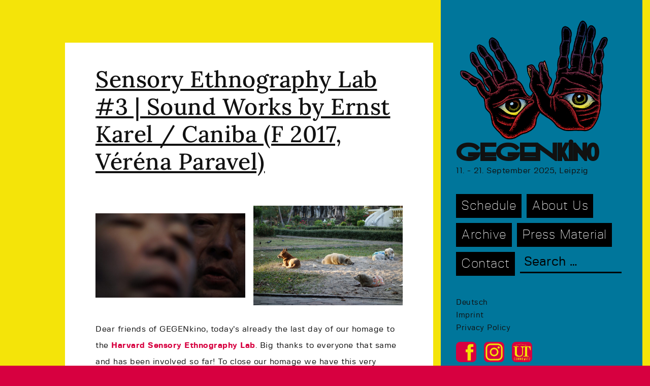

--- FILE ---
content_type: text/html; charset=UTF-8
request_url: https://gegenkino.de/en/tag/ernst-karel-en/
body_size: 13807
content:
<!-- home/start page that renders the all the posts as a blog -->
<!DOCTYPE html>
<html lang="en">

<head>
	<meta charset="utf-8">
	<meta http-equiv="X-UA-Compatible" content="IE=edge">
	<meta name="resource-type" content="document" />
	<meta name="viewport" content="width=device-width, initial-scale=1">
	<meta name="description" content="GEGENkino | Festival for Film and Arts Leipzig, Germany">
	<meta name="author" content="Jonas Wunderlich">
	<meta name="contact" content="kontakt@gegenkino.de" />
	<meta name="keywords" content="GEGENkino, #8, 2022, Film Festival, September, Leipzig, Germany,	
	UT Connewitz, Schaubühne Lindenfels, Luru Kino, Workshops, Panel Discussions, Video Art Exhibition
	Experimental Film, Art Exhibition" />

	<link rel="apple-touch-icon" sizes="57x57" href="https://gegenkino.de/wp-content/themes/gegenkino/assets/favicon/apple-icon-57x57.png">
	<link rel="apple-touch-icon" sizes="60x60" href="https://gegenkino.de/wp-content/themes/gegenkino/assets/favicon/apple-icon-60x60.png">
	<link rel="apple-touch-icon" sizes="72x72" href="https://gegenkino.de/wp-content/themes/gegenkino/assets/favicon/apple-icon-72x72.png">
	<link rel="apple-touch-icon" sizes="76x76" href="https://gegenkino.de/wp-content/themes/gegenkino/assets/favicon/apple-icon-76x76.png">
	<link rel="apple-touch-icon" sizes="114x114" href="https://gegenkino.de/wp-content/themes/gegenkino/assets/favicon/apple-icon-114x114.png">
	<link rel="apple-touch-icon" sizes="120x120" href="https://gegenkino.de/wp-content/themes/gegenkino/assets/favicon/apple-icon-120x120.png">
	<link rel="apple-touch-icon" sizes="144x144" href="https://gegenkino.de/wp-content/themes/gegenkino/assets/favicon/apple-icon-144x144.png">
	<link rel="apple-touch-icon" sizes="152x152" href="https://gegenkino.de/wp-content/themes/gegenkino/assets/favicon/apple-icon-152x152.png">
	<link rel="apple-touch-icon" sizes="180x180" href="https://gegenkino.de/wp-content/themes/gegenkino/assets/favicon/apple-icon-180x180.png">
	<link rel="icon" type="image/png" sizes="192x192"  href="https://gegenkino.de/wp-content/themes/gegenkino/assets/favicon/android-icon-192x192.png">
	<link rel="icon" type="image/png" sizes="32x32" href="https://gegenkino.de/wp-content/themes/gegenkino/assets/favicon/favicon-32x32.png">
	<link rel="icon" type="image/png" sizes="96x96" href="https://gegenkino.de/wp-content/themes/gegenkino/assets/favicon/favicon-96x96.png">
	<link rel="icon" type="image/png" sizes="16x16" href="https://gegenkino.de/wp-content/themes/gegenkino/assets/favicon/favicon-16x16.png">
	<link rel="manifest" href="https://gegenkino.de/wp-content/themes/gegenkino/assets/favicon/manifest.json">
	<meta name="msapplication-TileColor" content="#ffffff">
	<meta name="msapplication-TileImage" content="/ms-icon-144x144.png">
	<meta name="theme-color" content="#ffffff">

	<meta name="google-site-verification" content="uFfTzdBd825uR_HlIequAvI75DYAn46U70mqREM5MeQ" />
	<meta name="msvalidate.01" content="D7048D4C331D38E626B84B52E063435E" />
	<meta name="yandex-verification" content="2175d5af8ae0ee4b" />
	<!-- <link href="https://fonts.googleapis.com/css?family=Lora:400,400i,700,700i" rel="stylesheet"> -->

	<meta name='robots' content='index, follow, max-image-preview:large, max-snippet:-1, max-video-preview:-1' />
	<style>img:is([sizes="auto" i], [sizes^="auto," i]) { contain-intrinsic-size: 3000px 1500px }</style>
	
	<!-- This site is optimized with the Yoast SEO plugin v26.8 - https://yoast.com/product/yoast-seo-wordpress/ -->
	<title>Ernst Karel Archive - GEGENkino</title>
	<link rel="canonical" href="https://gegenkino.de/en/tag/ernst-karel-en/" />
	<meta property="og:locale" content="en_US" />
	<meta property="og:type" content="article" />
	<meta property="og:title" content="Ernst Karel Archive - GEGENkino" />
	<meta property="og:url" content="https://gegenkino.de/en/tag/ernst-karel-en/" />
	<meta property="og:site_name" content="GEGENkino" />
	<meta name="twitter:card" content="summary_large_image" />
	<script type="application/ld+json" class="yoast-schema-graph">{"@context":"https://schema.org","@graph":[{"@type":"CollectionPage","@id":"https://gegenkino.de/en/tag/ernst-karel-en/","url":"https://gegenkino.de/en/tag/ernst-karel-en/","name":"Ernst Karel Archive - GEGENkino","isPartOf":{"@id":"https://gegenkino.de/en/#website"},"breadcrumb":{"@id":"https://gegenkino.de/en/tag/ernst-karel-en/#breadcrumb"},"inLanguage":"en-US"},{"@type":"BreadcrumbList","@id":"https://gegenkino.de/en/tag/ernst-karel-en/#breadcrumb","itemListElement":[{"@type":"ListItem","position":1,"name":"Startseite","item":"https://gegenkino.de/en/"},{"@type":"ListItem","position":2,"name":"Ernst Karel"}]},{"@type":"WebSite","@id":"https://gegenkino.de/en/#website","url":"https://gegenkino.de/en/","name":"GEGENkino","description":"11. - 21. September 2025, Leipzig","publisher":{"@id":"https://gegenkino.de/en/#organization"},"potentialAction":[{"@type":"SearchAction","target":{"@type":"EntryPoint","urlTemplate":"https://gegenkino.de/en/?s={search_term_string}"},"query-input":{"@type":"PropertyValueSpecification","valueRequired":true,"valueName":"search_term_string"}}],"inLanguage":"en-US"},{"@type":"Organization","@id":"https://gegenkino.de/en/#organization","name":"GEGENkino","url":"https://gegenkino.de/en/","logo":{"@type":"ImageObject","inLanguage":"en-US","@id":"https://gegenkino.de/en/#/schema/logo/image/","url":"https://gegenkino.de/wp-content/uploads/2019/03/gkgrafik.png","contentUrl":"https://gegenkino.de/wp-content/uploads/2019/03/gkgrafik.png","width":452,"height":600,"caption":"GEGENkino"},"image":{"@id":"https://gegenkino.de/en/#/schema/logo/image/"},"sameAs":["https://www.facebook.com/gegenkinofestival/","https://www.instagram.com/gegenkino/"]}]}</script>
	<!-- / Yoast SEO plugin. -->


<link rel="alternate" type="application/rss+xml" title="GEGENkino &raquo; Ernst Karel Tag Feed" href="https://gegenkino.de/en/tag/ernst-karel-en/feed/" />
<script type="text/javascript">
/* <![CDATA[ */
window._wpemojiSettings = {"baseUrl":"https:\/\/s.w.org\/images\/core\/emoji\/16.0.1\/72x72\/","ext":".png","svgUrl":"https:\/\/s.w.org\/images\/core\/emoji\/16.0.1\/svg\/","svgExt":".svg","source":{"concatemoji":"https:\/\/gegenkino.de\/wp-includes\/js\/wp-emoji-release.min.js?ver=6.8.3"}};
/*! This file is auto-generated */
!function(s,n){var o,i,e;function c(e){try{var t={supportTests:e,timestamp:(new Date).valueOf()};sessionStorage.setItem(o,JSON.stringify(t))}catch(e){}}function p(e,t,n){e.clearRect(0,0,e.canvas.width,e.canvas.height),e.fillText(t,0,0);var t=new Uint32Array(e.getImageData(0,0,e.canvas.width,e.canvas.height).data),a=(e.clearRect(0,0,e.canvas.width,e.canvas.height),e.fillText(n,0,0),new Uint32Array(e.getImageData(0,0,e.canvas.width,e.canvas.height).data));return t.every(function(e,t){return e===a[t]})}function u(e,t){e.clearRect(0,0,e.canvas.width,e.canvas.height),e.fillText(t,0,0);for(var n=e.getImageData(16,16,1,1),a=0;a<n.data.length;a++)if(0!==n.data[a])return!1;return!0}function f(e,t,n,a){switch(t){case"flag":return n(e,"\ud83c\udff3\ufe0f\u200d\u26a7\ufe0f","\ud83c\udff3\ufe0f\u200b\u26a7\ufe0f")?!1:!n(e,"\ud83c\udde8\ud83c\uddf6","\ud83c\udde8\u200b\ud83c\uddf6")&&!n(e,"\ud83c\udff4\udb40\udc67\udb40\udc62\udb40\udc65\udb40\udc6e\udb40\udc67\udb40\udc7f","\ud83c\udff4\u200b\udb40\udc67\u200b\udb40\udc62\u200b\udb40\udc65\u200b\udb40\udc6e\u200b\udb40\udc67\u200b\udb40\udc7f");case"emoji":return!a(e,"\ud83e\udedf")}return!1}function g(e,t,n,a){var r="undefined"!=typeof WorkerGlobalScope&&self instanceof WorkerGlobalScope?new OffscreenCanvas(300,150):s.createElement("canvas"),o=r.getContext("2d",{willReadFrequently:!0}),i=(o.textBaseline="top",o.font="600 32px Arial",{});return e.forEach(function(e){i[e]=t(o,e,n,a)}),i}function t(e){var t=s.createElement("script");t.src=e,t.defer=!0,s.head.appendChild(t)}"undefined"!=typeof Promise&&(o="wpEmojiSettingsSupports",i=["flag","emoji"],n.supports={everything:!0,everythingExceptFlag:!0},e=new Promise(function(e){s.addEventListener("DOMContentLoaded",e,{once:!0})}),new Promise(function(t){var n=function(){try{var e=JSON.parse(sessionStorage.getItem(o));if("object"==typeof e&&"number"==typeof e.timestamp&&(new Date).valueOf()<e.timestamp+604800&&"object"==typeof e.supportTests)return e.supportTests}catch(e){}return null}();if(!n){if("undefined"!=typeof Worker&&"undefined"!=typeof OffscreenCanvas&&"undefined"!=typeof URL&&URL.createObjectURL&&"undefined"!=typeof Blob)try{var e="postMessage("+g.toString()+"("+[JSON.stringify(i),f.toString(),p.toString(),u.toString()].join(",")+"));",a=new Blob([e],{type:"text/javascript"}),r=new Worker(URL.createObjectURL(a),{name:"wpTestEmojiSupports"});return void(r.onmessage=function(e){c(n=e.data),r.terminate(),t(n)})}catch(e){}c(n=g(i,f,p,u))}t(n)}).then(function(e){for(var t in e)n.supports[t]=e[t],n.supports.everything=n.supports.everything&&n.supports[t],"flag"!==t&&(n.supports.everythingExceptFlag=n.supports.everythingExceptFlag&&n.supports[t]);n.supports.everythingExceptFlag=n.supports.everythingExceptFlag&&!n.supports.flag,n.DOMReady=!1,n.readyCallback=function(){n.DOMReady=!0}}).then(function(){return e}).then(function(){var e;n.supports.everything||(n.readyCallback(),(e=n.source||{}).concatemoji?t(e.concatemoji):e.wpemoji&&e.twemoji&&(t(e.twemoji),t(e.wpemoji)))}))}((window,document),window._wpemojiSettings);
/* ]]> */
</script>
<style id='wp-emoji-styles-inline-css' type='text/css'>

	img.wp-smiley, img.emoji {
		display: inline !important;
		border: none !important;
		box-shadow: none !important;
		height: 1em !important;
		width: 1em !important;
		margin: 0 0.07em !important;
		vertical-align: -0.1em !important;
		background: none !important;
		padding: 0 !important;
	}
</style>
<link rel='stylesheet' id='wp-block-library-css' href='https://gegenkino.de/wp-includes/css/dist/block-library/style.min.css?ver=6.8.3' type='text/css' media='all' />
<style id='classic-theme-styles-inline-css' type='text/css'>
/*! This file is auto-generated */
.wp-block-button__link{color:#fff;background-color:#32373c;border-radius:9999px;box-shadow:none;text-decoration:none;padding:calc(.667em + 2px) calc(1.333em + 2px);font-size:1.125em}.wp-block-file__button{background:#32373c;color:#fff;text-decoration:none}
</style>
<link rel='stylesheet' id='advanced-gutenberg-blocks-style-css' href='https://gegenkino.de/wp-content/plugins/advanced-gutenberg-blocks/dist/blocks.style.build.css?ver=1.9.8' type='text/css' media='all' />
<style id='pdfemb-pdf-embedder-viewer-style-inline-css' type='text/css'>
.wp-block-pdfemb-pdf-embedder-viewer{max-width:none}

</style>
<style id='global-styles-inline-css' type='text/css'>
:root{--wp--preset--aspect-ratio--square: 1;--wp--preset--aspect-ratio--4-3: 4/3;--wp--preset--aspect-ratio--3-4: 3/4;--wp--preset--aspect-ratio--3-2: 3/2;--wp--preset--aspect-ratio--2-3: 2/3;--wp--preset--aspect-ratio--16-9: 16/9;--wp--preset--aspect-ratio--9-16: 9/16;--wp--preset--color--black: #000000;--wp--preset--color--cyan-bluish-gray: #abb8c3;--wp--preset--color--white: #ffffff;--wp--preset--color--pale-pink: #f78da7;--wp--preset--color--vivid-red: #cf2e2e;--wp--preset--color--luminous-vivid-orange: #ff6900;--wp--preset--color--luminous-vivid-amber: #fcb900;--wp--preset--color--light-green-cyan: #7bdcb5;--wp--preset--color--vivid-green-cyan: #00d084;--wp--preset--color--pale-cyan-blue: #8ed1fc;--wp--preset--color--vivid-cyan-blue: #0693e3;--wp--preset--color--vivid-purple: #9b51e0;--wp--preset--gradient--vivid-cyan-blue-to-vivid-purple: linear-gradient(135deg,rgba(6,147,227,1) 0%,rgb(155,81,224) 100%);--wp--preset--gradient--light-green-cyan-to-vivid-green-cyan: linear-gradient(135deg,rgb(122,220,180) 0%,rgb(0,208,130) 100%);--wp--preset--gradient--luminous-vivid-amber-to-luminous-vivid-orange: linear-gradient(135deg,rgba(252,185,0,1) 0%,rgba(255,105,0,1) 100%);--wp--preset--gradient--luminous-vivid-orange-to-vivid-red: linear-gradient(135deg,rgba(255,105,0,1) 0%,rgb(207,46,46) 100%);--wp--preset--gradient--very-light-gray-to-cyan-bluish-gray: linear-gradient(135deg,rgb(238,238,238) 0%,rgb(169,184,195) 100%);--wp--preset--gradient--cool-to-warm-spectrum: linear-gradient(135deg,rgb(74,234,220) 0%,rgb(151,120,209) 20%,rgb(207,42,186) 40%,rgb(238,44,130) 60%,rgb(251,105,98) 80%,rgb(254,248,76) 100%);--wp--preset--gradient--blush-light-purple: linear-gradient(135deg,rgb(255,206,236) 0%,rgb(152,150,240) 100%);--wp--preset--gradient--blush-bordeaux: linear-gradient(135deg,rgb(254,205,165) 0%,rgb(254,45,45) 50%,rgb(107,0,62) 100%);--wp--preset--gradient--luminous-dusk: linear-gradient(135deg,rgb(255,203,112) 0%,rgb(199,81,192) 50%,rgb(65,88,208) 100%);--wp--preset--gradient--pale-ocean: linear-gradient(135deg,rgb(255,245,203) 0%,rgb(182,227,212) 50%,rgb(51,167,181) 100%);--wp--preset--gradient--electric-grass: linear-gradient(135deg,rgb(202,248,128) 0%,rgb(113,206,126) 100%);--wp--preset--gradient--midnight: linear-gradient(135deg,rgb(2,3,129) 0%,rgb(40,116,252) 100%);--wp--preset--font-size--small: 13px;--wp--preset--font-size--medium: 20px;--wp--preset--font-size--large: 36px;--wp--preset--font-size--x-large: 42px;--wp--preset--spacing--20: 0.44rem;--wp--preset--spacing--30: 0.67rem;--wp--preset--spacing--40: 1rem;--wp--preset--spacing--50: 1.5rem;--wp--preset--spacing--60: 2.25rem;--wp--preset--spacing--70: 3.38rem;--wp--preset--spacing--80: 5.06rem;--wp--preset--shadow--natural: 6px 6px 9px rgba(0, 0, 0, 0.2);--wp--preset--shadow--deep: 12px 12px 50px rgba(0, 0, 0, 0.4);--wp--preset--shadow--sharp: 6px 6px 0px rgba(0, 0, 0, 0.2);--wp--preset--shadow--outlined: 6px 6px 0px -3px rgba(255, 255, 255, 1), 6px 6px rgba(0, 0, 0, 1);--wp--preset--shadow--crisp: 6px 6px 0px rgba(0, 0, 0, 1);}:where(.is-layout-flex){gap: 0.5em;}:where(.is-layout-grid){gap: 0.5em;}body .is-layout-flex{display: flex;}.is-layout-flex{flex-wrap: wrap;align-items: center;}.is-layout-flex > :is(*, div){margin: 0;}body .is-layout-grid{display: grid;}.is-layout-grid > :is(*, div){margin: 0;}:where(.wp-block-columns.is-layout-flex){gap: 2em;}:where(.wp-block-columns.is-layout-grid){gap: 2em;}:where(.wp-block-post-template.is-layout-flex){gap: 1.25em;}:where(.wp-block-post-template.is-layout-grid){gap: 1.25em;}.has-black-color{color: var(--wp--preset--color--black) !important;}.has-cyan-bluish-gray-color{color: var(--wp--preset--color--cyan-bluish-gray) !important;}.has-white-color{color: var(--wp--preset--color--white) !important;}.has-pale-pink-color{color: var(--wp--preset--color--pale-pink) !important;}.has-vivid-red-color{color: var(--wp--preset--color--vivid-red) !important;}.has-luminous-vivid-orange-color{color: var(--wp--preset--color--luminous-vivid-orange) !important;}.has-luminous-vivid-amber-color{color: var(--wp--preset--color--luminous-vivid-amber) !important;}.has-light-green-cyan-color{color: var(--wp--preset--color--light-green-cyan) !important;}.has-vivid-green-cyan-color{color: var(--wp--preset--color--vivid-green-cyan) !important;}.has-pale-cyan-blue-color{color: var(--wp--preset--color--pale-cyan-blue) !important;}.has-vivid-cyan-blue-color{color: var(--wp--preset--color--vivid-cyan-blue) !important;}.has-vivid-purple-color{color: var(--wp--preset--color--vivid-purple) !important;}.has-black-background-color{background-color: var(--wp--preset--color--black) !important;}.has-cyan-bluish-gray-background-color{background-color: var(--wp--preset--color--cyan-bluish-gray) !important;}.has-white-background-color{background-color: var(--wp--preset--color--white) !important;}.has-pale-pink-background-color{background-color: var(--wp--preset--color--pale-pink) !important;}.has-vivid-red-background-color{background-color: var(--wp--preset--color--vivid-red) !important;}.has-luminous-vivid-orange-background-color{background-color: var(--wp--preset--color--luminous-vivid-orange) !important;}.has-luminous-vivid-amber-background-color{background-color: var(--wp--preset--color--luminous-vivid-amber) !important;}.has-light-green-cyan-background-color{background-color: var(--wp--preset--color--light-green-cyan) !important;}.has-vivid-green-cyan-background-color{background-color: var(--wp--preset--color--vivid-green-cyan) !important;}.has-pale-cyan-blue-background-color{background-color: var(--wp--preset--color--pale-cyan-blue) !important;}.has-vivid-cyan-blue-background-color{background-color: var(--wp--preset--color--vivid-cyan-blue) !important;}.has-vivid-purple-background-color{background-color: var(--wp--preset--color--vivid-purple) !important;}.has-black-border-color{border-color: var(--wp--preset--color--black) !important;}.has-cyan-bluish-gray-border-color{border-color: var(--wp--preset--color--cyan-bluish-gray) !important;}.has-white-border-color{border-color: var(--wp--preset--color--white) !important;}.has-pale-pink-border-color{border-color: var(--wp--preset--color--pale-pink) !important;}.has-vivid-red-border-color{border-color: var(--wp--preset--color--vivid-red) !important;}.has-luminous-vivid-orange-border-color{border-color: var(--wp--preset--color--luminous-vivid-orange) !important;}.has-luminous-vivid-amber-border-color{border-color: var(--wp--preset--color--luminous-vivid-amber) !important;}.has-light-green-cyan-border-color{border-color: var(--wp--preset--color--light-green-cyan) !important;}.has-vivid-green-cyan-border-color{border-color: var(--wp--preset--color--vivid-green-cyan) !important;}.has-pale-cyan-blue-border-color{border-color: var(--wp--preset--color--pale-cyan-blue) !important;}.has-vivid-cyan-blue-border-color{border-color: var(--wp--preset--color--vivid-cyan-blue) !important;}.has-vivid-purple-border-color{border-color: var(--wp--preset--color--vivid-purple) !important;}.has-vivid-cyan-blue-to-vivid-purple-gradient-background{background: var(--wp--preset--gradient--vivid-cyan-blue-to-vivid-purple) !important;}.has-light-green-cyan-to-vivid-green-cyan-gradient-background{background: var(--wp--preset--gradient--light-green-cyan-to-vivid-green-cyan) !important;}.has-luminous-vivid-amber-to-luminous-vivid-orange-gradient-background{background: var(--wp--preset--gradient--luminous-vivid-amber-to-luminous-vivid-orange) !important;}.has-luminous-vivid-orange-to-vivid-red-gradient-background{background: var(--wp--preset--gradient--luminous-vivid-orange-to-vivid-red) !important;}.has-very-light-gray-to-cyan-bluish-gray-gradient-background{background: var(--wp--preset--gradient--very-light-gray-to-cyan-bluish-gray) !important;}.has-cool-to-warm-spectrum-gradient-background{background: var(--wp--preset--gradient--cool-to-warm-spectrum) !important;}.has-blush-light-purple-gradient-background{background: var(--wp--preset--gradient--blush-light-purple) !important;}.has-blush-bordeaux-gradient-background{background: var(--wp--preset--gradient--blush-bordeaux) !important;}.has-luminous-dusk-gradient-background{background: var(--wp--preset--gradient--luminous-dusk) !important;}.has-pale-ocean-gradient-background{background: var(--wp--preset--gradient--pale-ocean) !important;}.has-electric-grass-gradient-background{background: var(--wp--preset--gradient--electric-grass) !important;}.has-midnight-gradient-background{background: var(--wp--preset--gradient--midnight) !important;}.has-small-font-size{font-size: var(--wp--preset--font-size--small) !important;}.has-medium-font-size{font-size: var(--wp--preset--font-size--medium) !important;}.has-large-font-size{font-size: var(--wp--preset--font-size--large) !important;}.has-x-large-font-size{font-size: var(--wp--preset--font-size--x-large) !important;}
:where(.wp-block-post-template.is-layout-flex){gap: 1.25em;}:where(.wp-block-post-template.is-layout-grid){gap: 1.25em;}
:where(.wp-block-columns.is-layout-flex){gap: 2em;}:where(.wp-block-columns.is-layout-grid){gap: 2em;}
:root :where(.wp-block-pullquote){font-size: 1.5em;line-height: 1.6;}
</style>
<link rel='stylesheet' id='bootstrap-css' href='https://gegenkino.de/wp-content/themes/gegenkino/assets/css/bootstrap.min.css?ver=4.2.1' type='text/css' media='all' />
<link rel='stylesheet' id='gegenkino-css' href='https://gegenkino.de/wp-content/themes/gegenkino/assets/css/gegenkino23.1.css?ver=6.8.3' type='text/css' media='all' />
<script type="text/javascript" src="https://gegenkino.de/wp-includes/js/jquery/jquery.min.js?ver=3.7.1" id="jquery-core-js"></script>
<script type="text/javascript" src="https://gegenkino.de/wp-includes/js/jquery/jquery-migrate.min.js?ver=3.4.1" id="jquery-migrate-js"></script>
<link rel="https://api.w.org/" href="https://gegenkino.de/wp-json/" /><link rel="alternate" title="JSON" type="application/json" href="https://gegenkino.de/wp-json/wp/v2/tags/1179" /><link rel="EditURI" type="application/rsd+xml" title="RSD" href="https://gegenkino.de/xmlrpc.php?rsd" />
<meta name="generator" content="WordPress 6.8.3" />
</head>

<body>
	<div class="navigation-mobile">

  <!-- brand & description -->
  <div class="site-brand">
  <a href="https://gegenkino.de">

    <img
      class="site-logo"
      src="https://gegenkino.de/wp-content/themes/gegenkino/assets/images/gegenkino_logo.2024.500.png"
      alt="Gegenkino 2021"
    >

    <h1 class="site-title">
      GEGENkino    </h1>

  </a>

  <p class="site-description">
    11. - 21. September 2025, Leipzig  </p>

</div>
  <!-- main menu -->
  <div class="menu-main-menu-en-container"><ul id="menu-main-menu-en" class="menu"><li id="menu-item-11274" class="menu-item menu-item-type-post_type menu-item-object-page menu-item-11274"><a href="https://gegenkino.de/en/program-2025/">Schedule</a></li>
<li id="menu-item-4669" class="menu-item menu-item-type-post_type menu-item-object-page menu-item-4669"><a href="https://gegenkino.de/en/about-us-en/">About Us</a></li>
<li id="menu-item-984" class="menu-item menu-item-type-post_type menu-item-object-page menu-item-984"><a href="https://gegenkino.de/en/archive/">Archive</a></li>
<li id="menu-item-985" class="menu-item menu-item-type-post_type menu-item-object-page menu-item-985"><a href="https://gegenkino.de/en/press/">Press Material</a></li>
<li id="menu-item-987" class="menu-item menu-item-type-post_type menu-item-object-page menu-item-987"><a href="https://gegenkino.de/en/contact/">Contact</a></li>
<li class="my-nav-menu-search"><form role="search" method="get" class="search-form" action="https://gegenkino.de/en/">
				<label>
					<span class="screen-reader-text">Search for:</span>
					<input type="search" class="search-field" placeholder="Search &hellip;" value="" name="s" />
				</label>
				<input type="submit" class="search-submit" value="Search" />
			</form></li></ul></div>
</div>	<div class="page-wrapper container-fluid">
		<div class="row">
			<div class="page-content col col-12 col-md-8">
				<div class="no_wrapper">

<nav class="pagination" aria-label="Page navigation">
	<ul class="pagination-list">
		<li class="pagination-item before"></li>
		<li class="pagination-item after"></li>
	</ul>
</nav>
<div class="blog-post tpl-content-post">

	<div class="edit-post-data"> 
    
</div>
	<div class="blog-post-title-container">
		<!-- <p class="blog-post-meta">
					</p> -->
		<h2 class="blog-post-title">
			<a href="https://gegenkino.de/en/sens-lab-karel-caniba-en/">
				Sensory Ethnography Lab #3 | Sound Works by Ernst Karel / Caniba (F 2017,  Véréna Paravel)			</a>
		</h2>
	</div>

	
<ul class="wp-block-gallery columns-2 is-cropped wp-block-gallery-1 is-layout-flex wp-block-gallery-is-layout-flex"><li class="blocks-gallery-item"><figure><img fetchpriority="high" decoding="async" width="1024" height="576" src="https://gegenkino.de/wp-content/uploads/2018/04/tumblr_p6v10rDPW21tqzqzco2_1280-1024x576.jpg" alt="" data-id="85" data-link="https://gegenkino.de/dear-friends-of-gegenkino-todays-already-the/attachment/85/" class="wp-image-85" srcset="https://gegenkino.de/wp-content/uploads/2018/04/tumblr_p6v10rDPW21tqzqzco2_1280-1024x576.jpg 1024w, https://gegenkino.de/wp-content/uploads/2018/04/tumblr_p6v10rDPW21tqzqzco2_1280-300x169.jpg 300w, https://gegenkino.de/wp-content/uploads/2018/04/tumblr_p6v10rDPW21tqzqzco2_1280-768x432.jpg 768w, https://gegenkino.de/wp-content/uploads/2018/04/tumblr_p6v10rDPW21tqzqzco2_1280.jpg 1280w" sizes="(max-width: 1024px) 100vw, 1024px" /></figure></li><li class="blocks-gallery-item"><figure><img decoding="async" width="1024" height="682" src="https://gegenkino.de/wp-content/uploads/2018/04/tumblr_p6v10rDPW21tqzqzco3_1280-1024x682.jpg" alt="" data-id="84" data-link="https://gegenkino.de/dear-friends-of-gegenkino-todays-already-the/attachment/84/" class="wp-image-84" srcset="https://gegenkino.de/wp-content/uploads/2018/04/tumblr_p6v10rDPW21tqzqzco3_1280-1024x682.jpg 1024w, https://gegenkino.de/wp-content/uploads/2018/04/tumblr_p6v10rDPW21tqzqzco3_1280-300x200.jpg 300w, https://gegenkino.de/wp-content/uploads/2018/04/tumblr_p6v10rDPW21tqzqzco3_1280-768x512.jpg 768w, https://gegenkino.de/wp-content/uploads/2018/04/tumblr_p6v10rDPW21tqzqzco3_1280.jpg 1280w" sizes="(max-width: 1024px) 100vw, 1024px" /></figure></li></ul>



<p>Dear friends of GEGENkino, today’s already the last day of our homage to the <b><a href="https://sel.fas.harvard.edu/" target="_blank" rel="noopener noreferrer">Harvard Sensory Ethnography Lab</a></b>. Big thanks to everyone that same and has been involved so far! To close our homage we have this very special feature <b>today at <a href="http://luru-kino.de" target="_blank" rel="noopener noreferrer">Luru Kino</a></b>: at 6pm you’ll get the chance to hear two sound works of <b>Ernst Karel</b>. Sonic cinema! (If you need some context, here’s an interesting interview with Karel at <a href="https://pitchfork.com/features/the-out-door/8692-field-recording/?page=3" target="_blank" rel="noopener noreferrer">Pitchfork</a>.)</p>



<p>At 8pm, we’ll have a screening of the film <b>CANIBA </b>by Véréna Paravel and Lucien Castaing-Taylor that has been screening at documenta 14 last year as “<a rel="noopener noreferrer" href="http://www.documenta14.de/en/venues/21735/tofufabrik" target="_blank">Commensal</a>“ as some of you might remember. There’ll be a discussion about the filmafter the screening as it’s quite hard to chew on. Read more about it below.</p>



<table class="wp-block-table gk-program-table"><tbody><tr><td><strong>Sun 08 April 2018</strong><br>Luru Kino</td><td>HOMMAGE: Sensory Ethnography Lab</td></tr><tr><td>6 PM</td><td><strong>Sound Works &#8211; Ernst Karel</strong><br><strong>MORNING AND OTHER TIMES</strong><br>USA 2014, R: Ernst Karel, Audio, 30’<br><strong>SWISS MOUNTAIN TRANSPORT SYSTEMS, RADIO EDIT</strong><br>USA 2011, R: Ernst Karel, Audio, 55’</td></tr><tr><td>8 PM</td><td><strong>CANIBA</strong> (F 2017) OV w/ English subtitles<br>D: Véréna Paravel &amp; Lucien Castaing-Taylor 90’</td></tr></tbody></table>



<hr class="wp-block-separator"/>



<h3 class="wp-block-heading"><b>SOUND WORKS &#8211; Ernst Karel</b></h3>



<p><strong>MORNING AND OTHER TIMES</strong></p>



<p class="film-info">USA 2014, R: Ernst Karel, Audio, 30’<br></p>



<p><strong>SWISS MOUNTAIN TRANSPORT SYSTEMS, RADIO EDIT</strong><br></p>



<p class="film-info">USA 2011, R: Ernst Karel, Audio, 55’</p>



<p>The cinematic cosmos of SEL with its visually sensitive documentary methods, emphasizing haptics and body perception, aims at broaden-ing the possibilities of scientifi c and aesthetic approaches to cultural and ethnographic phe-nomena, enabling new perspectives on the world of objects surrounding us. Unusual ways are also taken, when these visual experiences are exclud-ed. Even on a pure auditory level, the works go other routs: In his distinct sound experiments, Ernst Karel, sound specialist of numerous SEL fi lms, explores multi-layered soundscapes. The results are socially aware and aesthetic entities, ranging from a factual fi xation of the portrayed place’s social character to an artistic composition that stands for itself in an enigmatic way. For MORNING AND OTHER TIMES, Karel col-lected tonal impressions in Chiang Mai, Thailand, over a period of several weeks. A kaleidoscope of natural and urban, animal and human sound-scapes: on the one hand we have dogs barking, roosters crowing, crickets chirruping, and snatch-es of dialogue that remain unintelligible, clatter-ing engine noise and hymn-like chanting on the other. Then, the peculiar poetry of mechanical rhythms: in SWISS MOUNTAIN TRANSPORT SYSTEM, the Swiss alpine landscape forms the background against which cableways and chair-lift rides interlock with the fl eeting environment passing by. Again, the realms of man and nature, technological reproduction and autonomous art-work are intertwined.</p>



<hr class="wp-block-separator"/>



<h3 class="wp-block-heading"><b>CANIBA</b></h3>



<p class="film-info">F 2017 DOK, R: Véréna Paravel &amp; Lucien Castaing-Taylor, 90’, DCP, OmeU</p>



<p>CANIBA hat das GEGENkino-Team gespalten, sowohl mit der Darstellung des Inhalts als auch mit der Art der Ankündigung solch eines Inhalts &#8211; deswegen zwei sich ergänzende Texte und eine Diskussion nach dem Screening.</p>



<p class="film-info">I</p>



<p>Ein Porträt der Nähe und Unnahbarkeit: Die Kamera fokussiert das Gesicht eines Mannes, tastend registriert sie jede Pore seiner verletzlich anmutenden Haut. Dann verliert sie wieder ihren Fokus, gleitet in Unschärfe ab. Der schemenhafte Hintergrund tritt nach vorn, das Gesicht hingegen zerrinnt zur unbestimmbar diffusen Masse – so wie es, wir werden es im lange währenden Interview erfahren, im Inneren dieses Menschen seine Entsprechung findet. Seine dumpfen Gedanken sind dominiert von Körperlichkeit und der Sehnsucht nach dieser. Auf eine Weise allerdings, die ihn von der Gesellschaft ausschließen muss. Issei Sagawa beging in den 1980er-Jahren in Paris einen Mord an einer Kommilitonin, die er anschließend, seinen kannibalistischen Sexualtrieb erstmals in die Tat umsetzend, in Teilen aß. Später wurde er in sein Heimatland Japan überstellt, wo seither sein Bruder mit ihm abseits der Außenwelt ein kärgliches Haus bewohnt. Jun Sagawa, bei dem ebenfalls körperliche Gewalt mit Lustgewinn einhergeht, scheint die einzige Person zu sein, die ihm zuhört und im Alltag unterstützt. Doch wechselt das Geschwisterverhältnis ständig zwischen Fürsorge und Abgestoßensein, zwischen Empathie und Nicht-Begreifen-Können. CANIBA reflektiert diese Diskrepanz: Wie kann man sich überhaupt der Psyche und ihrer Untiefen filmisch nähern?</p>



<hr class="wp-block-separator"/>



<p class="film-info">II</p>



<p>In CANIBA porträtieren Véréna Paravel &amp; Lucien Castaing-Taylor den zeitweise zur Kultfigur avancierten Mörder und Kannibalen Issei Sagawa und seinen Bruder Jun. Während sie sprechen, schleicht über weite Teile des Films die Kamera in extremen Close-Ups und mit wechselnder Schärfe die Gesichter und Körper der beiden entlang. Dabei enthält sich der Film einer moralisierenden Position und eröffnet dadurch einen schwer auszuhaltenden Raum der Ambivalenz, in dem die Brüder ihre misogynen Fantasien und (auto)aggressiven Fetische mitunter zelebrieren können. Das Regie-Duo vollzieht ein sinnlich-immersives Beschreiten der Ränder menschlicher Abgründe und keine Analyse der problematischen Verschränkung von gesellschaftlicher Faszination, Personenkult und medialer Vermarktung. Die Einflechtung von Werken der Pop- und Un-derground-Kultur – ein pornografisches Fragment mit Teilen eines Re-Enactments, ein verstörend-expliziter Comic Sagawas, der Song „La Folie“ der New-Wave-Band The Stranglers – dient hier dem Versuch einer alternativen, betont atmosphärischen Annäherung. Nach etlichen Skandalen, reißerischen Reportagen und makabren Kochshow-Auftritten rund um den „Celebrity Kannibalen“, interessiert sich CANIBA vielmehr für Formen von Begreifen und Grenzen von Bildwerdung. Ein kontroverses Stück Film, dessen Blick nicht didaktische, sondern suggestive Qualitäten hat.</p>



<hr class="wp-block-separator"/>



<figure class="wp-block-embed-youtube wp-block-embed is-type-video is-provider-youtube wp-embed-aspect-16-9 wp-has-aspect-ratio"><div class="wp-block-embed__wrapper">
<iframe title="Clip da Caniba di Lucien Castaing-Taylor, Verena Paravel" width="500" height="281" src="https://www.youtube.com/embed/oPNnmpWh7sA?feature=oembed" frameborder="0" allow="accelerometer; autoplay; clipboard-write; encrypted-media; gyroscope; picture-in-picture; web-share" referrerpolicy="strict-origin-when-cross-origin" allowfullscreen></iframe>
</div></figure>



<p></p>
		
</div><!-- /.blog-post --><div class="blog-post tpl-content-post">

	<div class="edit-post-data"> 
    
</div>
	<div class="blog-post-title-container">
		<!-- <p class="blog-post-meta">
					</p> -->
		<h2 class="blog-post-title">
			<a href="https://gegenkino.de/en/ernst-karel-sound-works-morning-and-other-times-2014-swiss-moutain-transport-systems-2011/">
				Ernst Karel sound works: Morning and other times (2014 ) / Swiss moutain transport systems (2011)			</a>
		</h2>
	</div>

	
<p>As you may know, on <b>Sunday, 6pm</b>, at <a href="http://www.luru-kino.de" target="_blank" rel="noopener">Luru Kino</a> you’ll get the rare chance to hear some of the <b><a href="http://ek.klingt.org" target="_blank" rel="noopener">Ernst Karel</a>’s sound works&nbsp;</b>as part of our homage to Harvard’s <a href="https://sel.fas.harvard.edu/" target="_blank" rel="noopener">Sensory Ethnography Lab</a>; namingly:</p>



<p><b>MORNING AND OTHER TIMES</b><br>USA 2014, R: Ernst Karel, Audio, 30’<br><b>SWISS MOUNTAIN TRANSPORT SYSTEMS, RADIO EDIT</b><br>USA 2011, R: Ernst Karel, Audio, 55’</p>



<p>Here’s an excerpt from Aby Bliss’ review of SWISS MOUNTAIN TRANSPORT SYSTEMS for British magazine <a href="https://www.thewire.co.uk/audio/tracks/listen-to-ernst-karel-recordings" target="_blank" rel="noopener">The Wire #333</a>:</p>



<p>»[E]ven devoid of context, the sounds trapped on tape are curiously absorbing. They can be both soothing and suspenseful, as on ›Oberterzen-Unterterzen‹, where the low rumble of machinery and a keening wind are punctuated by periodic clankings and brief snatches of birdsong. The sense soon emerges of a landscape idealised yet only half-conquered by humans. The illusion of gliding, godlike, up a mountainside rests upon loud and often ungainly machinery, as heard on ›Stans-Kälti‹, where strains of (stereotypically) Swiss cowbells are almost drowned out by the violent exertions of the funicular train. Karel also hints at coming obsolescence: the helicopter heard on ›Simplon Pass‹ is transporting materials to a road builder, even as systems only recently documented by Karel have since been removed. Transport is less solid than its imposing infrastructure suggests.«</p>



<p>…and some general words on the&nbsp;Sensory Ethnography Lab&nbsp;by <a href="https://www.thewire.co.uk/news/22559/next-wire-salon" target="_blank" rel="noopener">The Wire</a>:</p>



<p>»Sensory ethnography has emerged in response to the way that anthropology has represented its human subjects in media, primarily through film. This new discipline, which has its roots in field recordings, sound art and ethnographic films, tries to develop a way of approaching anthropology’s social concerns, maintaining its methodological imperative to clearly and accurately represent its subjects, while at the same time acknowledging that the audience for such research also makes up part of the meaning that it creates. In short, sensory ethnography is an attempt to resolve the subjective, artistic approaches needed to make effective and engaging work out of empirical data, at the same time as accurately representing its observations.«</p>



<p></p>
		
</div><!-- /.blog-post -->
<nav class="pagination" aria-label="Page navigation">
	<ul class="pagination-list">
		<li class="pagination-item before"></li>
		<li class="pagination-item after"></li>
	</ul>
</nav>
</div> <!-- wrapper -->
	</div> <!-- page-content -->
		<div class="page-sidebar col col-12 col-md-4">
			<div class="wrapper">
				
				<div class="page-header">
					<div class="navigation-sidebar">

  <!-- brand & description -->
  <div class="site-brand">
  <a href="https://gegenkino.de">

    <img
      class="site-logo"
      src="https://gegenkino.de/wp-content/themes/gegenkino/assets/images/gegenkino_logo.2024.500.png"
      alt="Gegenkino 2021"
    >

    <h1 class="site-title">
      GEGENkino    </h1>

  </a>

  <p class="site-description">
    11. - 21. September 2025, Leipzig  </p>

</div>  
  <!-- main menu -->
  <div class="menu-main-menu-en-container"><ul id="menu-main-menu-en-1" class="menu"><li class="menu-item menu-item-type-post_type menu-item-object-page menu-item-11274"><a href="https://gegenkino.de/en/program-2025/">Schedule</a></li>
<li class="menu-item menu-item-type-post_type menu-item-object-page menu-item-4669"><a href="https://gegenkino.de/en/about-us-en/">About Us</a></li>
<li class="menu-item menu-item-type-post_type menu-item-object-page menu-item-984"><a href="https://gegenkino.de/en/archive/">Archive</a></li>
<li class="menu-item menu-item-type-post_type menu-item-object-page menu-item-985"><a href="https://gegenkino.de/en/press/">Press Material</a></li>
<li class="menu-item menu-item-type-post_type menu-item-object-page menu-item-987"><a href="https://gegenkino.de/en/contact/">Contact</a></li>
<li class="my-nav-menu-search"><form role="search" method="get" class="search-form" action="https://gegenkino.de/en/">
				<label>
					<span class="screen-reader-text">Search for:</span>
					<input type="search" class="search-field" placeholder="Search &hellip;" value="" name="s" />
				</label>
				<input type="submit" class="search-submit" value="Search" />
			</form></li></ul></div>  
  <!-- additional menu -->
  <div class="menu-sidebar-menu-en-container"><ul id="menu-sidebar-menu-en" class="menu"><li id="menu-item-995-de" class="lang-item lang-item-382 lang-item-de no-translation lang-item-first menu-item menu-item-type-custom menu-item-object-custom menu-item-995-de"><a href="https://gegenkino.de/" hreflang="de-DE" lang="de-DE">Deutsch</a></li>
<li id="menu-item-997" class="menu-item menu-item-type-post_type menu-item-object-page menu-item-997"><a href="https://gegenkino.de/en/impressum-en/">Imprint</a></li>
<li id="menu-item-1675" class="menu-item menu-item-type-post_type menu-item-object-page menu-item-1675"><a href="https://gegenkino.de/en/datenschutz-en/">Privacy Policy</a></li>
</ul></div>
  <!-- facebook link -->
  <div class="menu-social-links">
    <ul id="menu-social-menu" class="menu">
      <li class="menu-item menu-item-type-post_type menu-item-object-page">
        <a href="https://www.facebook.com/gegenkinofestival/">
          <img src="https://gegenkino.de/wp-content/themes/gegenkino/assets/images/facebook.jpg" alt="Gegenkino @ Facebook">
        </a>
      </li>
      <li class="menu-item menu-item-type-post_type menu-item-object-page">
        <a href="https://www.instagram.com/gegenkino/">
        <!-- <a href=""> -->
          <img src="https://gegenkino.de/wp-content/themes/gegenkino/assets/images/instagram.jpg" alt="Gegenkino @ Instagram">
        </a>
      </li>
      <li class="menu-item menu-item-type-post_type menu-item-object-page">
        <a href="https://www.utconnewitz.de/">
          <img src="https://gegenkino.de/wp-content/themes/gegenkino/assets/images/utconnewitz.jpg" alt="UT Connewitz">
        </a>
      </li>
    </ul>
  </div>

  <div class="menu-social-links">
    <ul id="menu-social-menu-2" class="menu">
      <li class="menu-item menu-item-type-post_type menu-item-object-page">
        <a href="https://www.luru-kino.de/">
          <img src="https://gegenkino.de/wp-content/themes/gegenkino/assets/images/lurukino.jpg" alt="Luru Kino in der Spinnerei">
        </a>
      </li>
      <li class="menu-item menu-item-type-post_type menu-item-object-page">
        <a href="https://www.schaubuehne.com/">
          <img src="https://gegenkino.de/wp-content/themes/gegenkino/assets/images/schaubuehne.jpg" alt="Schaubühne Lindenfels">
        </a>
      </li>
      <!-- <li class="menu-item menu-item-type-post_type menu-item-object-page">
        <a href="https://www.grassimuseum.de/">
          <img src="https://gegenkino.de/wp-content/themes/gegenkino/assets/images/grassi.jpg" alt="UT Connewitz">
        </a>
      </li> -->
    </ul>
  </div>

</div>				</div>

				<div class="sidebar-content">
									</div>

				<!-- <div class="partner">
					<div class="critic.de-link">
						<p>Medienpartner:</p>
						<a href="https://critic.de">
							<img src="/assets/images/critic_logo_trans.png" alt="Gegenkino @ Facebook">
						</a>
					</div>
				</div> -->

			</div> <!-- wrapper -->
		</div> <!-- page-sidebar -->
	</div> <!-- row -->
</div> <!-- page-wrapper -->
</div> <!-- /.container -->


<!-- <script src="https://ajax.googleapis.com/ajax/libs/jquery/1.11.3/jquery.min.js"></script> -->
<script type="speculationrules">
{"prefetch":[{"source":"document","where":{"and":[{"href_matches":"\/*"},{"not":{"href_matches":["\/wp-*.php","\/wp-admin\/*","\/wp-content\/uploads\/*","\/wp-content\/*","\/wp-content\/plugins\/*","\/wp-content\/themes\/gegenkino\/*","\/*\\?(.+)"]}},{"not":{"selector_matches":"a[rel~=\"nofollow\"]"}},{"not":{"selector_matches":".no-prefetch, .no-prefetch a"}}]},"eagerness":"conservative"}]}
</script>
<style id='core-block-supports-inline-css' type='text/css'>
.wp-block-gallery.wp-block-gallery-1{--wp--style--unstable-gallery-gap:var( --wp--style--gallery-gap-default, var( --gallery-block--gutter-size, var( --wp--style--block-gap, 0.5em ) ) );gap:var( --wp--style--gallery-gap-default, var( --gallery-block--gutter-size, var( --wp--style--block-gap, 0.5em ) ) );}
</style>
<script type="text/javascript" id="pll_cookie_script-js-after">
/* <![CDATA[ */
(function() {
				var expirationDate = new Date();
				expirationDate.setTime( expirationDate.getTime() + 31536000 * 1000 );
				document.cookie = "pll_language=en; expires=" + expirationDate.toUTCString() + "; path=/; secure; SameSite=Lax";
			}());
/* ]]> */
</script>
<script type="text/javascript" src="https://gegenkino.de/wp-content/themes/gegenkino/assets/js/bootstrap.min.js?ver=4.2.1" id="bootstrap-js"></script>
 
</body>
</html> 

--- FILE ---
content_type: text/css
request_url: https://gegenkino.de/wp-content/themes/gegenkino/assets/css/gegenkino23.1.css?ver=6.8.3
body_size: 23253
content:
/*
 * Font Faces
 */
@font-face {
  font-family: "fivo_sans";
  font-weight: 300;
  font-style: normal;
  src: url("../fonts/fivo/fivosans-regular-webfont.woff2") format("woff2"), url("../fonts/fivo/fivosans-regular-webfont.woff") format("woff");
}
@font-face {
  font-family: "fivo_sans";
  font-weight: 100;
  font-style: normal;
  src: url("../fonts/fivo/fivosans-thin-webfont.woff2") format("woff2"), url("../fonts/fivo/fivosans-thin-webfont.woff") format("woff");
}
@font-face {
  font-family: "fivo_sans";
  font-weight: 500;
  font-style: normal;
  src: url("../fonts/fivo/fivosans-bold-webfont.woff2") format("woff2"), url("../fonts/fivo/fivosans-bold-webfont.woff") format("woff");
}
@font-face {
  font-family: "cassandra_xbold";
  src: url("../fonts/cassandra/wiescher.design.cassandra-XBold.woff2") format("woff2"), url("../fonts/cassandra/wiescher.design.cassandra-XBold.woff") format("woff"), url("../fonts/cassandra/wiescher.design.cassandra-XBold.ttf") format("truetype");
  font-weight: normal;
  font-style: normal;
}
/* lora-regular - latin */
@font-face {
  font-family: "Lora";
  font-style: normal;
  font-weight: 400;
  src: url("../fonts/lora-v25-latin/lora-v25-latin-regular.eot"); /* IE9 Compat Modes */
  src: local(""), url("../fonts/lora-v25-latin/lora-v25-latin-regular.eot?#iefix") format("embedded-opentype"), url("../fonts/lora-v25-latin/lora-v25-latin-regular.woff2") format("woff2"), url("../fonts/lora-v25-latin/lora-v25-latin-regular.woff") format("woff"), url("../fonts/lora-v25-latin/lora-v25-latin-regular.ttf") format("truetype"), url("../fonts/lora-v25-latin/lora-v25-latin-regular.svg#Lora") format("svg"); /* Legacy iOS */
}
/* lora-500 - latin */
@font-face {
  font-family: "Lora";
  font-style: normal;
  font-weight: 500;
  src: url("../fonts/lora-v25-latin/lora-v25-latin-500.eot"); /* IE9 Compat Modes */
  src: local(""), url("../fonts/lora-v25-latin/lora-v25-latin-500.eot?#iefix") format("embedded-opentype"), url("../fonts/lora-v25-latin/lora-v25-latin-500.woff2") format("woff2"), url("../fonts/lora-v25-latin/lora-v25-latin-500.woff") format("woff"), url("../fonts/lora-v25-latin/lora-v25-latin-500.ttf") format("truetype"), url("../fonts/lora-v25-latin/lora-v25-latin-500.svg#Lora") format("svg"); /* Legacy iOS */
}
/* lora-600 - latin */
@font-face {
  font-family: "Lora";
  font-style: normal;
  font-weight: 600;
  src: url("../fonts/lora-v25-latin/lora-v25-latin-600.eot"); /* IE9 Compat Modes */
  src: local(""), url("../fonts/lora-v25-latin/lora-v25-latin-600.eot?#iefix") format("embedded-opentype"), url("../fonts/lora-v25-latin/lora-v25-latin-600.woff2") format("woff2"), url("../fonts/lora-v25-latin/lora-v25-latin-600.woff") format("woff"), url("../fonts/lora-v25-latin/lora-v25-latin-600.ttf") format("truetype"), url("../fonts/lora-v25-latin/lora-v25-latin-600.svg#Lora") format("svg"); /* Legacy iOS */
}
/* lora-700 - latin */
@font-face {
  font-family: "Lora";
  font-style: normal;
  font-weight: 700;
  src: url("../fonts/lora-v25-latin/lora-v25-latin-700.eot"); /* IE9 Compat Modes */
  src: local(""), url("../fonts/lora-v25-latin/lora-v25-latin-700.eot?#iefix") format("embedded-opentype"), url("../fonts/lora-v25-latin/lora-v25-latin-700.woff2") format("woff2"), url("../fonts/lora-v25-latin/lora-v25-latin-700.woff") format("woff"), url("../fonts/lora-v25-latin/lora-v25-latin-700.ttf") format("truetype"), url("../fonts/lora-v25-latin/lora-v25-latin-700.svg#Lora") format("svg"); /* Legacy iOS */
}
/* lora-italic - latin */
@font-face {
  font-family: "Lora";
  font-style: italic;
  font-weight: 400;
  src: url("../fonts/lora-v25-latin/lora-v25-latin-italic.eot"); /* IE9 Compat Modes */
  src: local(""), url("../fonts/lora-v25-latin/lora-v25-latin-italic.eot?#iefix") format("embedded-opentype"), url("../fonts/lora-v25-latin/lora-v25-latin-italic.woff2") format("woff2"), url("../fonts/lora-v25-latin/lora-v25-latin-italic.woff") format("woff"), url("../fonts/lora-v25-latin/lora-v25-latin-italic.ttf") format("truetype"), url("../fonts/lora-v25-latin/lora-v25-latin-italic.svg#Lora") format("svg"); /* Legacy iOS */
}
/* lora-500italic - latin */
@font-face {
  font-family: "Lora";
  font-style: italic;
  font-weight: 500;
  src: url("../fonts/lora-v25-latin/lora-v25-latin-500italic.eot"); /* IE9 Compat Modes */
  src: local(""), url("../fonts/lora-v25-latin/lora-v25-latin-500italic.eot?#iefix") format("embedded-opentype"), url("../fonts/lora-v25-latin/lora-v25-latin-500italic.woff2") format("woff2"), url("../fonts/lora-v25-latin/lora-v25-latin-500italic.woff") format("woff"), url("../fonts/lora-v25-latin/lora-v25-latin-500italic.ttf") format("truetype"), url("../fonts/lora-v25-latin/lora-v25-latin-500italic.svg#Lora") format("svg"); /* Legacy iOS */
}
/* lora-600italic - latin */
@font-face {
  font-family: "Lora";
  font-style: italic;
  font-weight: 600;
  src: url("../fonts/lora-v25-latin/lora-v25-latin-600italic.eot"); /* IE9 Compat Modes */
  src: local(""), url("../fonts/lora-v25-latin/lora-v25-latin-600italic.eot?#iefix") format("embedded-opentype"), url("../fonts/lora-v25-latin/lora-v25-latin-600italic.woff2") format("woff2"), url("../fonts/lora-v25-latin/lora-v25-latin-600italic.woff") format("woff"), url("../fonts/lora-v25-latin/lora-v25-latin-600italic.ttf") format("truetype"), url("../fonts/lora-v25-latin/lora-v25-latin-600italic.svg#Lora") format("svg"); /* Legacy iOS */
}
/* lora-700italic - latin */
@font-face {
  font-family: "Lora";
  font-style: italic;
  font-weight: 700;
  src: url("../fonts/lora-v25-latin/lora-v25-latin-700italic.eot"); /* IE9 Compat Modes */
  src: local(""), url("../fonts/lora-v25-latin/lora-v25-latin-700italic.eot?#iefix") format("embedded-opentype"), url("../fonts/lora-v25-latin/lora-v25-latin-700italic.woff2") format("woff2"), url("../fonts/lora-v25-latin/lora-v25-latin-700italic.woff") format("woff"), url("../fonts/lora-v25-latin/lora-v25-latin-700italic.ttf") format("truetype"), url("../fonts/lora-v25-latin/lora-v25-latin-700italic.svg#Lora") format("svg"); /* Legacy iOS */
}
.blog-post {
  /**
  * FILM TITLE
  */
}
.blog-post p {
  margin: 15px 0;
}
.blog-post .blog-post-title {
  font-family: "Lora", "Georgia", serif;
  font-size: 45px;
  margin-bottom: 60px;
}
.blog-post .blog-post-title a {
  color: #111;
  text-decoration: underline;
}
.blog-post .blog-post-title a:hover {
  color: #d70040;
}
.blog-post .blog-post-title-container .blog-post-meta {
  font-size: 13px;
}
.blog-post .blog-post-title-container .blog-post-title {
  font-size: 45px;
  margin-top: 15px;
}
.blog-post h2 {
  font-size: 35px;
  font-weight: 500;
  margin-top: 30px;
  margin-bottom: 15px;
}
.blog-post h3 {
  font-family: "Lora", "Georgia", serif;
  font-size: 70px;
  font-weight: 600;
  margin-top: 30px;
  margin-bottom: 30px;
  text-transform: lowercase;
  line-height: 66px;
}
@media screen and (min-width: 768px) {
  .blog-post h3 {
    font-size: 70px;
  }
}
.blog-post h4 {
  font-size: 27px;
  margin-top: 45px;
  margin-bottom: 15px;
}
.blog-post .filmdescription,
.blog-post .film-description,
.blog-post .filminfo,
.blog-post .film-info {
  font-family: "fivo_sans", "Helvetica Neue", "Helvetica", sans-serif;
  font-weight: 100;
  font-size: 24px;
  line-height: 28px;
  width: 90%;
  text-align: inherit;
}
.blog-post .festival-teaser {
  font-size: 20px;
  line-height: 30px;
  text-align: justify;
}
@media screen and (min-width: 768px) {
  .blog-post .festival-teaser {
    font-size: 30px;
    line-height: 45px;
  }
}
.blog-post .festival-links {
  font-size: 25px;
  margin-top: 60px;
  font-weight: 600;
}
@media screen and (min-width: 768px) {
  .blog-post .festival-links {
    font-size: 40px;
    line-height: 50px;
  }
}

/**
 * Reset some basic elements
 */
body, h1, h2, h3, h4, h5, h6,
p, blockquote, pre, hr,
dl, dd, ol, ul, figure {
  margin: 0;
  padding: 0;
}

/**
 * Basic styling
 */
body {
  font-family: "fivo_sans", "Helvetica Neue", "Helvetica", sans-serif;
  font-size: 16px;
  line-height: 1.5;
  font-weight: 300;
  color: #111;
  background-color: #d70040;
  -webkit-text-size-adjust: 100%;
  letter-spacing: 0.5px;
}

/**
 * Set `margin-bottom` to maintain vertical rhythm
 */
h1, h2, h3, h4, h5, h6, p, blockquote, pre,
ul, ol, dl, figure {
  margin-bottom: 15px;
}

/**
 * Images
 */
img {
  max-width: 100%;
  vertical-align: middle;
}

/**
 * Figures
 */
figure > img {
  display: block;
}

figcaption {
  font-size: 14px;
}

/**
 * Lists
 */
ul, ol {
  margin-left: 30px;
}

/**
* Menus
*/
ul.menu {
  margin-left: 0;
}
ul.menu li {
  list-style: none;
}
ul.menu li a {
  text-decoration: none;
  color: #111;
}
ul.menu li a:hover {
  color: #d70040;
}
ul.menu li.current-menu-item a {
  color: #9e3223;
}

li > ul,
li > ol {
  margin-bottom: 0;
}

/**
 * Headings
 */
h1, h2, h3, h4, h5, h6 {
  font-weight: 300;
  margin: 10px 0;
}

/**
 * Links
 */
a {
  color: #d70040;
  text-decoration: none;
}
a:visited {
  color: #d70040;
}
a:hover {
  color: #9e3223;
  text-decoration: none;
}

.wp-block-table td,
.wp-block-table th {
  border: 0;
}

/**
 * Blockquotes
 */
blockquote {
  color: #828282;
  border-left: 4px solid #e8e8e8;
  padding-left: 15px;
  font-size: 18px;
  letter-spacing: -1px;
  font-style: italic;
}
blockquote > :last-child {
  margin-bottom: 0;
}

/**
 * Code formatting
 */
pre,
code {
  font-size: 15px;
  border: 1px solid #e8e8e8;
  border-radius: 3px;
  background-color: #eef;
}

code {
  padding: 1px 5px;
}

pre {
  padding: 8px 12px;
  overflow-x: scroll;
}
pre > code {
  border: 0;
  padding-right: 0;
  padding-left: 0;
}

/**
 * Wrapper
 */
.wrapper {
  max-width: -webkit-calc(980px - (30px * 2));
  max-width: calc(980px - (30px * 2));
  margin-right: auto;
  margin-left: auto;
  padding-right: 30px;
  padding-left: 30px;
}
@media screen and (max-width: 768px) {
  .wrapper {
    max-width: -webkit-calc(980px - (30px));
    max-width: calc(980px - (30px));
    padding-right: 15px;
    padding-left: 15px;
  }
}

/**
 * Clearfix
 */
.wrapper:after {
  content: "";
  display: table;
  clear: both;
}

/**
 * Icons
 */
.icon > svg {
  display: inline-block;
  width: 16px;
  height: 16px;
  vertical-align: middle;
}
.icon > svg path {
  fill: #828282;
}

p {
  margin: 10px 0 12px 0;
  font-size: 16px;
  line-height: 32px;
  color: #111;
}

label {
  font-weight: 300;
}

h4 {
  font-size: 18px;
  font-weight: 500;
}

.hline {
  border-bottom: 2px solid #d70040;
}

.hline-w {
  border-bottom: 2px solid #ffffff;
  margin-bottom: 25px;
}

.spacing {
  margin-top: 30px;
  margin-bottom: 30px;
}

.spacing-half {
  margin-top: 15px;
  margin-bottom: 15px;
}

.site-brand .site-logo {
  margin: 0px 0 0px 0px;
  height: 200px;
}
.site-brand .site-title {
  margin: 0px 0px 0px 0px;
  color: #111;
  font-family: "cassandra_xbold", "sans-serif";
  font-weight: 700;
  font-size: 40px;
  line-height: 40px;
}
.site-brand .site-title, .site-brand a:hover {
  text-decoration: none !important;
}
.site-brand .site-description {
  color: #111;
  margin: 0;
}

/**
* Mobile Navigation
*/
.navigation-mobile {
  background: #00769b;
}
.navigation-mobile .site-brand {
  margin-top: 0;
}
.navigation-mobile .menu-main-menu-de-container ul,
.navigation-mobile .menu-main-menu-en-container ul {
  padding: 15px;
  padding-bottom: 5px;
  margin-bottom: 0;
}

/**
* Main Menu DE/EN
*/
.menu-main-menu-de-container,
.menu-main-menu-en-container {
  margin-bottom: 30px;
}
.menu-main-menu-de-container ul.menu,
.menu-main-menu-en-container ul.menu {
  display: flex;
  flex-wrap: wrap;
}
.menu-main-menu-de-container ul.menu li.menu-item,
.menu-main-menu-en-container ul.menu li.menu-item {
  margin: 0 10px 10px 0;
}
.menu-main-menu-de-container ul.menu li.menu-item a,
.menu-main-menu-en-container ul.menu li.menu-item a {
  font-family: "fivo_sans", "Helvetica Neue", "Helvetica", sans-serif;
  display: inline-block;
  background: black;
  color: white;
  padding: 5px 10px;
  font-size: 25px;
  font-weight: 100;
}
.menu-main-menu-de-container ul.menu li.menu-item a:hover,
.menu-main-menu-en-container ul.menu li.menu-item a:hover {
  color: #d70040;
  background: white;
  color: #000000;
  background: #e4e4e4;
}
.menu-main-menu-de-container ul.menu li.current-menu-item a,
.menu-main-menu-en-container ul.menu li.current-menu-item a {
  font-weight: 300;
  background: #d70040;
}

/**
* Secondary Menu DE/EN
*/
.menu-sidebar-menu-de-container li a,
.menu-sidebar-menu-en-container li a {
  font-size: 15px;
  font-weight: 300;
  line-height: 25px;
}

/**
* Main Menu DE/EN
*/
.menu-social-links .menu {
  display: flex;
}
.menu-social-links li {
  margin-right: 15px;
}
.menu-social-links img {
  width: 40px;
  border-width: 0;
  border-style: solid;
  border-color: #e0e0e0;
  border-radius: 8px;
}
.menu-social-links img:hover {
  filter: contrast(150%);
}

.my-nav-menu-search .search-form label .screen-reader-text {
  position: absolute;
  left: -9999px;
  overflow: hidden;
}
.my-nav-menu-search .search-form label input.search-field {
  font-family: "fivo_sans", "Helvetica Neue", "Helvetica", sans-serif;
  font-size: 25px;
  border: 0;
  border-bottom: 3px solid black;
  max-width: 200px;
  padding-left: 8px;
  background-color: #00769b;
}
.my-nav-menu-search .search-form label input.search-field::placeholder {
  color: rgb(0, 0, 0);
  font-weight: 300;
}
.my-nav-menu-search .search-form label input.search-field.search-field:active, .my-nav-menu-search .search-form label input.search-field.search-field:focus {
  border-bottom: 3px solid #d70040;
  outline: 0;
  cursor: text;
}
.my-nav-menu-search .search-form input.search-submit {
  display: none;
}

.pagination {
  flex-direction: row-reverse;
}
.pagination .pagination-list {
  margin: 30px;
  margin-right: 0;
}
.pagination .pagination-list .pagination-item {
  font-family: "fivo_sans", "Helvetica Neue", "Helvetica", sans-serif;
  display: inline-block;
  font-size: 16px;
  padding-right: 15px;
}
.pagination .pagination-list .pagination-item a:hover {
  color: white;
}

.partner p {
  margin: 12px 0 0 0;
  color: #FFF;
}
.partner img {
  width: 100px;
}
.partner img:hover {
  filter: contrast(150%);
}

.page-wrapper {
  background: #f4e409;
  display: block;
  margin-right: 0;
}
.page-wrapper .page-content {
  padding: 0;
}
.page-wrapper .page-content .wrapper {
  margin-top: 45px;
  margin-bottom: 30px;
}
.page-wrapper .page-content .blog-post {
  padding: 30px 60px;
  margin: 60px 0;
}
.page-wrapper .page-content .blog-post.page {
  margin-top: 30px !important;
}
.page-wrapper .page-content .blog-post:first-of-type, .page-wrapper .page-content .blog-post:first-child {
  margin-top: 0;
}
.page-wrapper .page-content .blog-post:last-of-type, .page-wrapper .page-content .blog-post:last-child {
  margin-bottom: 0;
}
@media screen and (max-width: 1000px) {
  .page-wrapper .page-content .blog-post {
    padding-right: 30px;
    padding-left: 30px;
  }
}

.wp-block-separator {
  border-top: 15px solid #f4e409;
  color: #f4e409;
  line-height: 0;
  margin: 90px -30px;
}
@media screen and (min-width: 768px) {
  .wp-block-separator {
    margin: 50px -60px;
  }
}

@media screen and (min-width: 768px) {
  .navigation-mobile {
    display: none;
  }
}
.navigation-mobile .navbar {
  background: none;
}
.navigation-mobile .site-brand {
  margin: 15px;
}

.page-sidebar {
  padding: 0;
}
.page-sidebar .wrapper {
  margin-top: 30px;
  padding: 0;
}
.page-sidebar .wrapper .page-header {
  background: #00769b;
  margin: 0px;
  padding: 30px;
}
.page-sidebar .wrapper .page-header .site-brand {
  display: none;
}

/**
* Screen Sizes bigger than 768px and smaller than 1000px
*/
@media screen and (min-width: 768px) and (max-width: 1000px) {
  .page-sidebar .wrapper .page-header {
    padding: 10px;
  }
  .page-sidebar .wrapper .page-header .site-brand {
    margin-bottom: 45px !important;
  }
  .page-sidebar .wrapper .page-header .menu-main-menu-de-container,
  .page-sidebar .wrapper .page-header .menu-main-menu-en-container {
    margin-bottom: 45px;
  }
}
/**
* Screen Sizes bigger than 768px
*/
@media screen and (min-width: 768px) {
  .page-sidebar {
    position: fixed;
    top: 0;
    right: 0;
    padding-right: 15px;
    padding-left: 15px;
    height: 100%;
    overflow-y: auto;
  }
  .page-sidebar .wrapper {
    margin: 0;
    margin-right: -15px;
    padding: 0;
  }
  .page-sidebar .wrapper .page-header {
    margin: 0px;
    margin-right: 15px;
  }
  .page-sidebar .wrapper .page-header .site-brand {
    display: block;
    margin-bottom: 30px;
  }
  .page-sidebar .menu-hauptmenue-container {
    display: block;
  }
}
/**
* Screen Sizes bigger than 1200px
*/
@media screen and (min-width: 1200px) {
  .page-content {
    margin-left: 10%;
    max-width: 56.666667%;
  }
  .page-sidebar .wrapper .page-header .site-brand .site-logo {
    height: 250px;
  }
  .page-sidebar .wrapper .page-header .site-brand .site-title {
    font-size: 55px;
  }
}
@media print {
  @page {
    margin: 60px;
  }
  .site-brand a,
  .site-title {
    text-decoration: none !important;
  }
  .wp-block-separator {
    border-top: 15px solid #000;
    margin: 60px 0px;
  }
  .menu-main-menu-de-container,
  .menu-main-menu-en-container,
  .menu-sidebar-menu-de-container,
  .menu-sidebar-menu-en-container,
  .page-sidebar,
  .wp-block-separator,
  .pagination,
  .wp-block-embed {
    display: none !important;
  }
  .page-content.col-md-8 {
    -ms-flex: 0 0 100%;
    flex: 0 0 100%;
    max-width: 100%;
  }
  .page-wrapper .page-content .blog-post {
    padding: 60px 60px;
    margin: 0px 0;
  }
}
.blog-post {
  background: white;
}
.blog-post .edit-post-data img {
  width: 35px;
}
@media screen and (max-width: 767.8px) {
  .blog-post p, .blog-post h2, .blog-post h3 {
    overflow-wrap: break-word;
    text-align: left;
  }
  .blog-post .wp-block-image {
    display: inline-block;
  }
  .blog-post .wp-block-image img {
    height: auto;
  }
}

.post-separator {
  border-top: 15px solid #000;
  margin: 45px -45px;
}

.search-result-description {
  font-family: "fivo_sans", "Helvetica Neue", "Helvetica", sans-serif;
  color: white;
  margin-top: 30px;
  margin-left: 30px;
}

/**
* post-gallery
* ???
*/
.gallery .gallery-item {
  text-align: inherit !important;
  width: auto !important;
  margin: 0 !important;
}
.gallery .gallery-item img {
  border: 0 !important;
}

/**
* WP-Gallery
* Overwrites Wordpress defaults
*/
.wp-block-gallery {
  margin: 15px 0 10px 0;
}
.wp-block-gallery .blocks-gallery-image,
.wp-block-gallery .blocks-gallery-item {
  margin: 0 5px 5px 0;
}

@media (min-width: 600px) {
  .wp-block-gallery.columns-3 .blocks-gallery-image,
  .wp-block-gallery.columns-3 .blocks-gallery-item {
    margin-right: 5px;
  }
}
.wp-block-embed {
  margin: 30px 0;
}

/**
* Embed youtube / vimeo
* FIX width problem
*/
.wp-block-embed-vimeo .wp-block-embed__wrapper,
.wp-block-embed-youtube .wp-block-embed__wrapper {
  position: relative;
  padding-bottom: 56.25%; /* 16:9 */
  overflow: hidden;
  height: 0;
}
.wp-block-embed-vimeo .wp-block-embed__wrapper iframe, .wp-block-embed-vimeo .wp-block-embed__wrapper object, .wp-block-embed-vimeo .wp-block-embed__wrapper embed,
.wp-block-embed-youtube .wp-block-embed__wrapper iframe,
.wp-block-embed-youtube .wp-block-embed__wrapper object,
.wp-block-embed-youtube .wp-block-embed__wrapper embed {
  position: absolute;
  top: 0;
  left: 0;
  width: 100%;
  height: 100%;
}

/**
* GEGENkino program-table
* 
*/
.gk-program-table {
  margin: 30px 0;
}
.gk-program-table tr {
  margin-bottom: 5px;
  display: block;
}
.gk-program-table tr td {
  vertical-align: initial;
}
.gk-program-table tr td:first-child strong:first-child {
  display: inline-block;
  padding-top: 30px;
}
@media screen and (max-width: 767.8px) {
  .gk-program-table tr td:first-child {
    display: block;
    width: 100%;
  }
}
.gk-program-table tr td:first-child {
  width: 250px;
}
.gk-program-table tr:first-child td:first-child strong:first-child {
  padding-top: 0;
}
.gk-program-table.homage a, .gk-program-table.hommage a {
  color: #00a0d2;
}
.gk-program-table.retrospektive a, .gk-program-table.retrospective a {
  color: #28a745;
}
.gk-program-table.outer-limits a, .gk-program-table.exhibition a {
  color: #d20098;
}
.gk-program-table.special a {
  color: #ff6600;
}

/**
* GEGENkino pricing-table
* 
*/
.programme-section {
  background: #ff6600;
  font-size: 20px;
  color: white;
  padding: 15px;
}
.programme-section a {
  color: #f4e409;
}
.programme-section.hommage {
  background: #00769b;
}
.programme-section.outer-limits, .programme-section.exhibition {
  background: #d20098;
}
.programme-section.retro {
  background: #28a745;
}
/**
* GEGENkino pricing-table
* 
*/
.price-info,
.price-table {
  margin: 30px 0;
  padding: 5px;
  background: #000000;
  color: white;
}
.price-info tr,
.price-table tr {
  margin-bottom: 5px;
  display: block;
}
.price-info tr td,
.price-table tr td {
  vertical-align: initial;
}
.price-info tr td:first-child strong:first-child,
.price-table tr td:first-child strong:first-child {
  display: inline-block;
  padding-top: 30px;
}
@media screen and (max-width: 767.8px) {
  .price-info tr td:first-child,
  .price-table tr td:first-child {
    display: block;
    width: 100%;
  }
}
.price-info tr td:first-child,
.price-table tr td:first-child {
  width: 250px;
}
.price-info tr:first-child td:first-child strong:first-child,
.price-table tr:first-child td:first-child strong:first-child {
  padding-top: 0;
}

/**
* Styling of linked block posts
* of advanced gutenberg blocks plugin
*/
.wp-block-advanced-gutenberg-blocks-post {
  margin: 30px 0;
  border: 3px solid #111;
  border-radius: 0px;
}
.wp-block-advanced-gutenberg-blocks-post .wp-block-advanced-gutenberg-blocks-post__content {
  padding: 30px;
}
.wp-block-advanced-gutenberg-blocks-post .wp-block-advanced-gutenberg-blocks-post__content .wp-block-advanced-gutenberg-blocks-post__title {
  margin: 30px 0;
}
.wp-block-advanced-gutenberg-blocks-post .wp-block-advanced-gutenberg-blocks-post__content .wp-block-advanced-gutenberg-blocks-post__title a {
  font-size: 30px;
  color: #111;
}
.wp-block-advanced-gutenberg-blocks-post .wp-block-advanced-gutenberg-blocks-post__content .wp-block-advanced-gutenberg-blocks-post__metas {
  display: none;
}
.wp-block-advanced-gutenberg-blocks-post .wp-block-advanced-gutenberg-blocks-post__content .wp-block-advanced-gutenberg-blocks-post__metas br {
  display: none;
}
.wp-block-advanced-gutenberg-blocks-post .wp-block-advanced-gutenberg-blocks-post__content .wp-block-advanced-gutenberg-blocks-product__actions {
  margin-bottom: 0;
}
.wp-block-advanced-gutenberg-blocks-post .wp-block-advanced-gutenberg-blocks-post__content .wp-block-advanced-gutenberg-blocks-product__actions .wp-block-advanced-gutenberg-blocks-post__button {
  display: inherit !important;
  color: #d70040;
  background: none;
  font-size: 13px;
  padding: 0;
}
.wp-block-advanced-gutenberg-blocks-post .wp-block-advanced-gutenberg-blocks-post__content .wp-block-advanced-gutenberg-blocks-product__actions .wp-block-advanced-gutenberg-blocks-post__button br {
  display: none;
}
.wp-block-advanced-gutenberg-blocks-post .wp-block-advanced-gutenberg-blocks-post__content p:last-child() {
  display: none;
}

mark {
  background-color: #f4e409;
}

/*# sourceMappingURL=gegenkino23.1.css.map */
